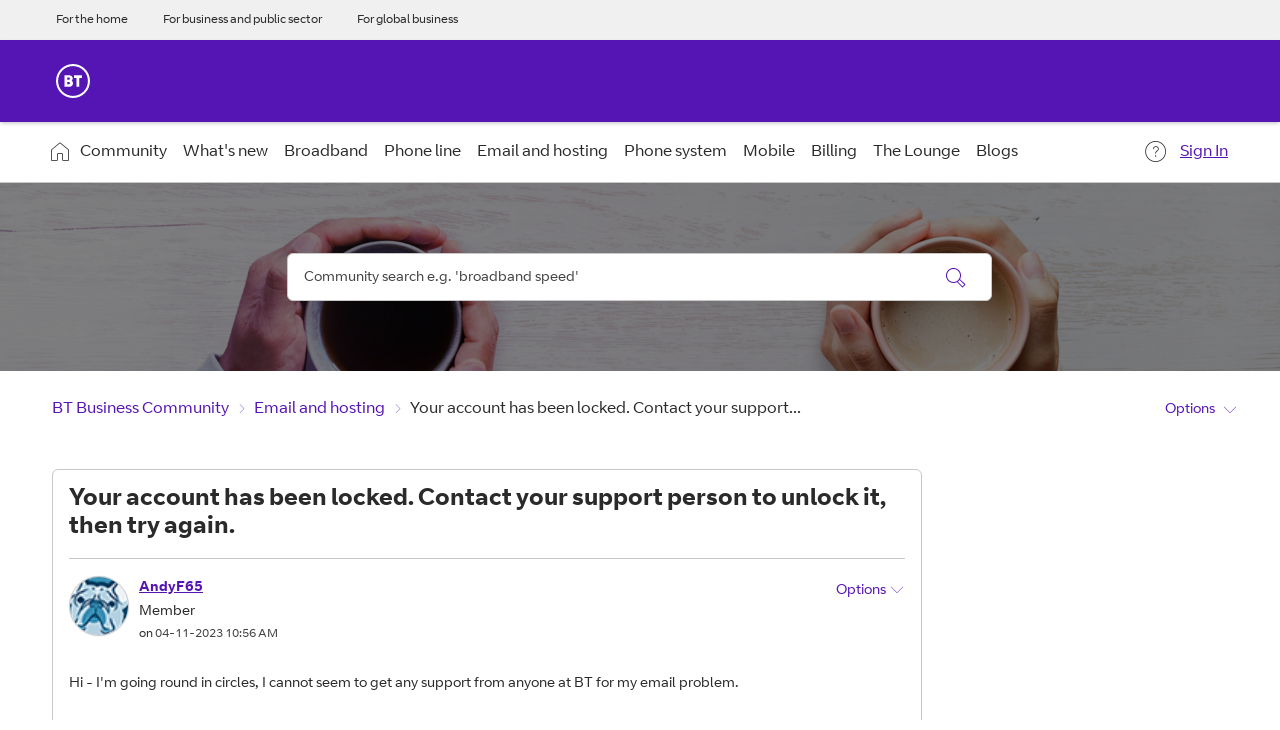

--- FILE ---
content_type: application/x-javascript;charset=utf-8
request_url: https://btbusiness.d1.sc.omtrdc.net/b/ss/btbaemaprod/10/JS-2.6.0-LATI/s2616432751038?AQB=1&ndh=1&pf=1&callback=s_c_il[1].doPostbacks&et=1&t=22%2F0%2F2026%207%3A51%3A7%204%200&d.&nsid=0&jsonv=1&.d&mid=07619721843978921620502567297992850272&ce=UTF-8&pageName=BT.com%3ABTBSandA%3AForums%3AEmail%20and%20hosting%3AYour%20account%20has%20been%20locked.%20Contact%20your%20support%20person%20to%20unlock%20it%2C%20then%20try%20again.%3AThread%20View&g=https%3A%2F%2Fbusiness.forums.bt.com%2Ft5%2FEmail-and-hosting%2FYour-account-has-been-locked-Contact-your-support-person-to%2Ftd-p%2F90160&c.&cm.&ssf=1&.cm&.c&ch=BTB&server=btb.lithium.com&h1=BT.com%2CBTB%2CSandA%2CForums%2CEmail%20and%20hosting%2CYour%20account%20has%20been%20locked.%20Contact%20your%20support%20person%20to%20unlock%20it%2C%20then%20try%20again.&c9=Not%20Logged%20In&v9=07619721843978921620502567297992850272&c26=JS-2.6.0%20lithium%20%28audience%20ssf%20plugin%29&c36=BTB%3ASite%20Forum&c37=BTB%3AH%26S&v37=BTB%3AH%26S&c38=BTB%3AH%26S%3AForums&v38=BTB%3AH%26S%3AForums&c40=BTB%3AH%26S%3AForums%3AThread%20View&v40=BTB%3AH%26S%3AForums%3AThread%20View&s=1280x720&c=24&j=1.6&v=N&k=Y&bw=1280&bh=720&mcorgid=ABEE7708562AAA0A7F000101%40AdobeOrg&AQE=1
body_size: -241
content:
if(s_c_il[1].doPostbacks)s_c_il[1].doPostbacks({"status":"SUCCESS","mid":"07619721843978921620502567297992850272"});
